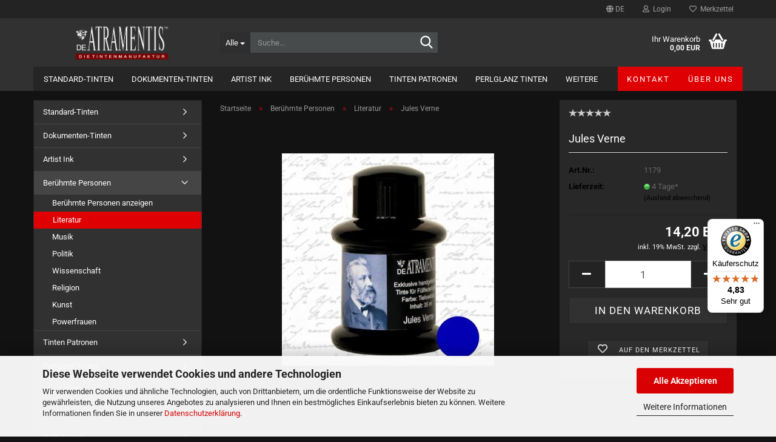

--- FILE ---
content_type: text/html; charset=utf-8
request_url: https://www.de-atramentis.com/de/tinte-tinten-verne-.html
body_size: 21250
content:





	<!DOCTYPE html>
	<html xmlns="http://www.w3.org/1999/xhtml" dir="ltr" lang="de">
		
			<head>
				
					
					<!--

					=========================================================
					Shopsoftware by Gambio GmbH (c) 2005-2023 [www.gambio.de]
					=========================================================

					Gambio GmbH offers you highly scalable E-Commerce-Solutions and Services.
					The Shopsoftware is redistributable under the GNU General Public License (Version 2) [http://www.gnu.org/licenses/gpl-2.0.html].
					based on: E-Commerce Engine Copyright (c) 2006 xt:Commerce, created by Mario Zanier & Guido Winger and licensed under GNU/GPL.
					Information and contribution at http://www.xt-commerce.com

					=========================================================
					Please visit our website: www.gambio.de
					=========================================================

					-->
				

                
    

                    
                

				
					<meta name="viewport" content="width=device-width, initial-scale=1, minimum-scale=1.0" />
				

				
					<meta http-equiv="Content-Type" content="text/html; charset=utf-8" />
		<meta name="language" content="de" />
		<meta name="keywords" content="tinte,tinten,verne," />
		<meta name="description" content="Tinte für alle Füllfederhalter" />
		<title>DE-ATRAMENTIS.COM - Tinte für alle Füllfederhalter</title>
		<meta property="og:title" content="Jules Verne" />
		<meta property="og:site_name" content="DE-ATRAMENTIS.COM" />
		<meta property="og:locale" content="de_DE" />
		<meta property="og:type" content="product" />
		<meta property="og:description" content="Tinte für alle Füllfederhalter" />
		<meta property="og:image" content="https://www.de-atramentis.com/images/product_images/info_images/1179_2018.jpg" />

				

								
									

				
					<base href="https://www.de-atramentis.com/" />
				

				
											
							<link rel="shortcut icon" href="https://www.de-atramentis.com/images/logos/favicon.ico" type="image/x-icon" />
						
									

				
									

				
											
							<link id="main-css" type="text/css" rel="stylesheet" href="public/theme/styles/system/main.min.css?bust=1768208485" />
						
									

				
					<meta name="robots" content="index,follow" />
		<link rel="canonical" href="https://www.de-atramentis.com/de/tinte-tinten-verne-.html" />
		<meta property="og:url" content="https://www.de-atramentis.com/de/tinte-tinten-verne-.html">
		<link rel="alternate" hreflang="x-default" href="https://www.de-atramentis.com/de/tinte-tinten-verne-.html" />
		<link rel="alternate" hreflang="en" href="https://www.de-atramentis.com/en/ink-inks-verne-.html" />
		<link rel="alternate" hreflang="de" href="https://www.de-atramentis.com/de/tinte-tinten-verne-.html" />
		<script src="https://cdn.gambiohub.com/sdk/1.2.0/dist/bundle.js"></script><script>var payPalText = {"ecsNote":"Bitte w\u00e4hlen Sie ihre gew\u00fcnschte PayPal-Zahlungsweise.","paypalUnavailable":"PayPal steht f\u00fcr diese Transaktion im Moment nicht zur Verf\u00fcgung.","errorContinue":"weiter","continueToPayPal":"Weiter mit","errorCheckData":"Es ist ein Fehler aufgetreten. Bitte \u00fcberpr\u00fcfen Sie Ihre Eingaben."};var payPalButtonSettings = {"env":"live","commit":false,"style":{"label":"checkout","shape":"rect","color":"gold","layout":"vertical","tagline":false},"locale":"","fundingCardAllowed":true,"fundingELVAllowed":true,"fundingCreditAllowed":false,"createPaymentUrl":"https:\/\/www.de-atramentis.com\/shop.php?do=PayPalHub\/CreatePayment&initiator=ecs","authorizedPaymentUrl":"https:\/\/www.de-atramentis.com\/shop.php?do=PayPalHub\/AuthorizedPayment&initiator=ecs","checkoutUrl":"https:\/\/www.de-atramentis.com\/shop.php?do=PayPalHub\/RedirectGuest","useVault":false,"jssrc":"https:\/\/www.paypal.com\/sdk\/js?client-id=AVEjCpwSc-e9jOY8dHKoTUckaKtPo0shiwe_T2rKtxp30K4TYGRopYjsUS6Qmkj6bILd7Nt72pbMWCXe&commit=false&intent=capture&components=buttons%2Cmarks%2Cmessages%2Cfunding-eligibility%2Cgooglepay%2Capplepay%2Ccard-fields&integration-date=2021-11-25&enable-funding=paylater&merchant-id=ZKJK6Z3LMKS7L&currency=EUR","partnerAttributionId":"GambioGmbH_Cart_Hub_PPXO","createOrderUrl":"https:\/\/www.de-atramentis.com\/shop.php?do=PayPalHub\/CreateOrder&initiator=ecs","getOrderUrl":"https:\/\/www.de-atramentis.com\/shop.php?do=PayPalHub\/GetOrder","approvedOrderUrl":"https:\/\/www.de-atramentis.com\/shop.php?do=PayPalHub\/ApprovedOrder&initiator=ecs","paymentApproved":false,"developmentMode":false,"cartAmount":0};var jsShoppingCart = {"languageCode":"de","verifySca":"https:\/\/www.de-atramentis.com\/shop.php?do=PayPalHub\/VerifySca","totalAmount":"0.00","currency":"EUR","env":"live","commit":false,"style":{"label":"checkout","shape":"rect","color":"gold","layout":"vertical","tagline":false},"locale":"","fundingCardAllowed":true,"fundingELVAllowed":true,"fundingCreditAllowed":false,"createPaymentUrl":"https:\/\/www.de-atramentis.com\/shop.php?do=PayPalHub\/CreatePayment&initiator=ecs","authorizedPaymentUrl":"https:\/\/www.de-atramentis.com\/shop.php?do=PayPalHub\/AuthorizedPayment&initiator=ecs","checkoutUrl":"https:\/\/www.de-atramentis.com\/shop.php?do=PayPalHub\/RedirectGuest","useVault":false,"jssrc":"https:\/\/www.paypal.com\/sdk\/js?client-id=AVEjCpwSc-e9jOY8dHKoTUckaKtPo0shiwe_T2rKtxp30K4TYGRopYjsUS6Qmkj6bILd7Nt72pbMWCXe&commit=false&intent=capture&components=buttons%2Cmarks%2Cmessages%2Cfunding-eligibility%2Cgooglepay%2Capplepay%2Ccard-fields&integration-date=2021-11-25&enable-funding=paylater&merchant-id=ZKJK6Z3LMKS7L&currency=EUR","partnerAttributionId":"GambioGmbH_Cart_Hub_PPXO","createOrderUrl":"https:\/\/www.de-atramentis.com\/shop.php?do=PayPalHub\/CreateOrder&initiator=ecs","getOrderUrl":"https:\/\/www.de-atramentis.com\/shop.php?do=PayPalHub\/GetOrder","approvedOrderUrl":"https:\/\/www.de-atramentis.com\/shop.php?do=PayPalHub\/ApprovedOrder&initiator=ecs","paymentApproved":false,"developmentMode":false,"cartAmount":0};var payPalBannerSettings = {};</script><script id="paypalconsent" type="application/json">{"purpose_id":null}</script><script src="GXModules/Gambio/Hub/Shop/Javascript/PayPalLoader.js?v=1764777409" async></script><link rel="stylesheet" href="https://cdn.gambiohub.com/sdk/1.2.0/dist/css/gambio_hub.css">
				

				
									
			</head>
		
		
			<body class="page-product-info"
				  data-gambio-namespace="https://www.de-atramentis.com/public/theme/javascripts/system"
				  data-jse-namespace="https://www.de-atramentis.com/JSEngine/build"
				  data-gambio-controller="initialize"
				  data-gambio-widget="input_number responsive_image_loader transitions header image_maps modal history dropdown core_workarounds anchor"
				  data-input_number-separator=","
					>

				
					
				

				
									

				
									
		




	



	
		<div id="outer-wrapper" >
			
				<header id="header" class="navbar">
					
	





	<div id="topbar-container">
						
		
					

		
			<div class="navbar-topbar">
				
					<nav data-gambio-widget="menu link_crypter" data-menu-switch-element-position="false" data-menu-events='{"desktop": ["click"], "mobile": ["click"]}' data-menu-ignore-class="dropdown-menu">
						<ul class="nav navbar-nav navbar-right" data-menu-replace="partial">

                            <li class="navbar-topbar-item">
                                <ul id="secondaryNavigation" class="nav navbar-nav ignore-menu">
                                                                    </ul>

                                <script id="secondaryNavigation-menu-template" type="text/mustache">
                                    
                                        <ul id="secondaryNavigation" class="nav navbar-nav">
                                            <li v-for="(item, index) in items" class="navbar-topbar-item hidden-xs content-manager-item">
                                                <a href="javascript:;" :title="item.title" @click="goTo(item.content)">
                                                    <span class="fa fa-arrow-circle-right visble-xs-block"></span>
                                                    {{item.title}}
                                                </a>
                                            </li>
                                        </ul>
                                    
                                </script>
                            </li>

							
															

							
															

							
															

							
															

							
															

															<li class="dropdown navbar-topbar-item first">

									
																					
												<a href="#" aria-label="Sprache auswählen" title="Sprache auswählen" class="dropdown-toggle" data-toggle-hover="dropdown" role="button">

													
														<span class="language-code hidden-xs">
																															
																	<span class="fa fa-globe"></span>
																
																														de
														</span>
													

													
														<span class="visible-xs-block">
																															
																	<span class="fa fa-globe"></span>
																
																														&nbsp;Sprache
														</span>
													
												</a>
											
																			

									<ul class="level_2 dropdown-menu ignore-menu arrow-top">
										<li class="arrow"></li>
										<li>
											
												<form action="/de/tinte-tinten-verne-.html" method="POST" class="form-horizontal">

													
																													
																<div class="form-group">
																	<label style="display: inline">Sprache auswählen
																	    
	<select name="language" class="form-control">
					
				<option value="de" selected="selected">Deutsch</option>
			
					
				<option value="en">English</option>
			
			</select>

                                                                    </label>
																</div>
															
																											

													
																													
																<div class="form-group">
																	<label style="display: inline">Währung auswählen
																	    
			
			<select name="currency" class="form-control">
									
						<option value="EUR" selected="selected">EUR</option>
					
									
						<option value="USD">USD</option>
					
									
						<option value="CHF">CHF</option>
					
							</select>
		
	
                                                                    </label>
																</div>
															
																											

													
																											

													
														<div class="dropdown-footer row">
															<input type="submit" class="btn btn-primary btn-block" value="Speichern" title="Speichern" />
														</div>
													

													

												</form>
											
										</li>
									</ul>
								</li>
							
							
																	
										<li class="dropdown navbar-topbar-item">
											<a title="Anmeldung" href="/de/tinte-tinten-verne-.html#" class="dropdown-toggle" data-toggle-hover="dropdown" role="button" aria-label="Login">
												
																											
															<span class="fa fa-user-o"></span>
														
																									

												&nbsp;Login
											</a>
											




	<ul class="dropdown-menu dropdown-menu-login arrow-top">
		
			<li class="arrow"></li>
		
		
		
			<li class="dropdown-header hidden-xs">Login</li>
		
		
		
			<li>
				<form action="https://www.de-atramentis.com/de/login.php?action=process" method="post" class="form-horizontal">
					<input type="hidden" name="return_url" value="https://www.de-atramentis.com/de/tinte-tinten-verne-.html">
					<input type="hidden" name="return_url_hash" value="dda90390dc03ceadcbd12dd241921bccf8d30c8b629301704999ea4fd41365af">
					
						<div class="form-group">
                            <label for="box-login-dropdown-login-username" class="form-control sr-only">E-Mail</label>
							<input
                                autocomplete="username"
                                type="email"
                                id="box-login-dropdown-login-username"
                                class="form-control"
                                placeholder="E-Mail"
                                name="email_address"
                                oninput="this.setCustomValidity('')"
                                oninvalid="this.setCustomValidity('Bitte geben Sie eine korrekte Emailadresse ein')"
                            />
						</div>
					
					
                        <div class="form-group password-form-field" data-gambio-widget="show_password">
                            <label for="box-login-dropdown-login-password" class="form-control sr-only">Passwort</label>
                            <input autocomplete="current-password" type="password" id="box-login-dropdown-login-password" class="form-control" placeholder="Passwort" name="password" />
                            <button class="btn show-password hidden" type="button">
                                <i class="fa fa-eye" aria-hidden="true"></i>
                                <span class="sr-only">Toggle Password View</span>
                            </button>
                        </div>
					
					
						<div class="dropdown-footer row">
							
	
								
									<input type="submit" class="btn btn-primary btn-block" value="Anmelden" />
								
								<ul>
									
										<li>
											<a title="Konto erstellen" href="https://www.de-atramentis.com/de/shop.php?do=CreateRegistree">
												Konto erstellen
											</a>
										</li>
									
									
										<li>
											<a title="Passwort vergessen?" href="https://www.de-atramentis.com/de/password_double_opt.php">
												Passwort vergessen?
											</a>
										</li>
									
								</ul>
							
	

	
						</div>
					
				</form>
			</li>
		
	</ul>


										</li>
									
															

							
																	
										<li class="navbar-topbar-item">
											<a href="https://www.de-atramentis.com/de/wish_list.php" title="Merkzettel anzeigen" aria-label="Merkzettel">
												
																											
															<span class="fa fa-heart-o"></span>
														
																									

												&nbsp;Merkzettel
											</a>
										</li>
									
															

							
						</ul>
					</nav>
				
			</div>
		
	</div>




	<div class="inside">

		<div class="row">

		
												
			<div class="navbar-header" data-gambio-widget="mobile_menu">
									
							
		<div id="navbar-brand" class="navbar-brand">
			<a href="https://www.de-atramentis.com/de/" title="DE-ATRAMENTIS.COM">
				<img id="main-header-logo" class="img-responsive" src="https://www.de-atramentis.com/images/logos/Logo_atramentistest.jpg" alt="DE-ATRAMENTIS.COM-Logo">
			</a>
		</div>
	
					
								
					
	
	
			
	
		<button type="button" class="navbar-toggle" aria-label="navigationbar toggle button" data-mobile_menu-target="#categories .navbar-collapse"
		        data-mobile_menu-body-class="categories-open" data-mobile_menu-toggle-content-visibility>
			<img src="public/theme/images/svgs/bars.svg" class="gx-menu svg--inject" alt="menu bars icon">
		</button>
	
	
	
		<button type="button" class="navbar-toggle cart-icon" data-mobile_menu-location="shopping_cart.php">
			<img src="public/theme/images/svgs/basket.svg" class="gx-cart-basket svg--inject" alt="shopping cart icon">
			<span class="cart-products-count hidden">
				0
			</span>
		</button>
	
	
			
			<button type="button" class="navbar-toggle" aria-label="searchbar toggle button" data-mobile_menu-target=".navbar-search" data-mobile_menu-body-class="search-open"
					data-mobile_menu-toggle-content-visibility>
				<img src="public/theme/images/svgs/search.svg" class="gx-search svg--inject" alt="search icon">
			</button>
		
	
				
			</div>
		

		
							






	<div class="navbar-search collapse">

		
						<p class="navbar-search-header dropdown-header">Suche</p>
		

		
			<form role="search" action="de/advanced_search_result.php" method="get" data-gambio-widget="live_search">

				<div class="navbar-search-input-group input-group">
					<div class="navbar-search-input-group-btn input-group-btn custom-dropdown" data-dropdown-trigger-change="false" data-dropdown-trigger-no-change="false">

						
							<button aria-label="Suche..." type="button" class="btn btn-default dropdown-toggle" data-toggle="dropdown" aria-haspopup="true" aria-expanded="false">
								<span class="dropdown-name">Alle</span> <span class="caret"></span>
							</button>
						

						
															
									<ul class="dropdown-menu">
																				
												<li><a href="#" data-rel="0">Alle</a></li>
											
																							
													<li><a href="#" data-rel="2">Standard-Tinten</a></li>
												
																							
													<li><a href="#" data-rel="84">Dokumenten-Tinten</a></li>
												
																							
													<li><a href="#" data-rel="181">Artist Ink</a></li>
												
																							
													<li><a href="#" data-rel="239">Berühmte Personen</a></li>
												
																							
													<li><a href="#" data-rel="180">Tinten Patronen</a></li>
												
																							
													<li><a href="#" data-rel="183">Perlglanz Tinten</a></li>
												
																							
													<li><a href="#" data-rel="3">Black Edition</a></li>
												
																							
													<li><a href="#" data-rel="43">Themen-Tinten</a></li>
												
																							
													<li><a href="#" data-rel="32">Duft-Tinten</a></li>
												
																							
													<li><a href="#" data-rel="102">Textmarker Tinte</a></li>
												
																							
													<li><a href="#" data-rel="211">Mystische Tinten</a></li>
												
																							
													<li><a href="#" data-rel="72">Für Gourmets</a></li>
												
																							
													<li><a href="#" data-rel="34">Geschenke</a></li>
												
																							
													<li><a href="#" data-rel="47">Wein Tinten</a></li>
												
																							
													<li><a href="#" data-rel="30">Accessoires</a></li>
												
																														</ul>
								
													

						
															
                                    <label for="top-search-button-categories-id" class="sr-only">Alle</label>
									<select id="top-search-button-categories-id" name="categories_id">
										<option value="0">Alle</option>
																																	
													<option value="2">Standard-Tinten</option>
												
																							
													<option value="84">Dokumenten-Tinten</option>
												
																							
													<option value="181">Artist Ink</option>
												
																							
													<option value="239">Berühmte Personen</option>
												
																							
													<option value="180">Tinten Patronen</option>
												
																							
													<option value="183">Perlglanz Tinten</option>
												
																							
													<option value="3">Black Edition</option>
												
																							
													<option value="43">Themen-Tinten</option>
												
																							
													<option value="32">Duft-Tinten</option>
												
																							
													<option value="102">Textmarker Tinte</option>
												
																							
													<option value="211">Mystische Tinten</option>
												
																							
													<option value="72">Für Gourmets</option>
												
																							
													<option value="34">Geschenke</option>
												
																							
													<option value="47">Wein Tinten</option>
												
																							
													<option value="30">Accessoires</option>
												
																														</select>
								
													

					</div>
					<input type="text" id="search-field-input" name="keywords" placeholder="Suche..." class="form-control search-input" autocomplete="off" />
					
					<button aria-label="Suche..." type="submit" class="form-control-feedback">
						<img src="public/theme/images/svgs/search.svg" class="gx-search-input svg--inject" alt="search icon">
					</button>
					

                    <label for="search-field-input" class="control-label sr-only">Suche...</label>
					

				</div>


									<input type="hidden" value="1" name="inc_subcat" />
				
				
					<div class="navbar-search-footer visible-xs-block">
						
							<button class="btn btn-primary btn-block" type="submit">
								Suche...
							</button>
						
						
							<a href="advanced_search.php" class="btn btn-default btn-block" title="Erweiterte Suche">
								Erweiterte Suche
							</a>
						
					</div>
				

				<div class="search-result-container"></div>

			</form>
		
	</div>


					

		
							
					
	<div class="custom-container">
		
			<div class="inside">
				
											
							<!--&nbsp;-->
						
									
			</div>
		
	</div>
				
					

		
    		<!-- layout_header honeygrid -->
							
					


	<nav id="cart-container" class="navbar-cart" data-gambio-widget="menu cart_dropdown" data-menu-switch-element-position="false">
		
			<ul class="cart-container-inner">
				
					<li>
						<a href="https://www.de-atramentis.com/de/shopping_cart.php" class="dropdown-toggle">
							
								<img src="public/theme/images/svgs/basket.svg" alt="shopping cart icon" class="gx-cart-basket svg--inject">
								<span class="cart">
									Ihr Warenkorb<br />
									<span class="products">
										0,00 EUR
									</span>
								</span>
							
							
																	<span class="cart-products-count hidden">
										
									</span>
															
						</a>

						
							



	<ul class="dropdown-menu arrow-top cart-dropdown cart-empty">
		
			<li class="arrow"></li>
		
	
		
					
	
		
            <script>
            function ga4ViewCart() {
                console.log('GA4 is disabled');
            }
        </script>
    
			<li class="cart-dropdown-inside">
		
				
									
				
									
						<div class="cart-empty">
							Sie haben noch keine Artikel in Ihrem Warenkorb.
						</div>
					
								
			</li>
		
	</ul>
						
					</li>
				
			</ul>
		
	</nav>

				
					

		</div>

	</div>









	<noscript>
		<div class="alert alert-danger noscript-notice" role="alert">
			JavaScript ist in Ihrem Browser deaktiviert. Aktivieren Sie JavaScript, um alle Funktionen des Shops nutzen und alle Inhalte sehen zu können.
		</div>
	</noscript>



			
						


	<div id="categories">
		<div class="navbar-collapse collapse">
			
				<nav class="navbar-default navbar-categories" data-gambio-widget="menu">
					
						<ul class="level-1 nav navbar-nav">
                             
															
									<li class="level-1-child" data-id="2">
										
											<a class="dropdown-toggle" href="https://www.de-atramentis.com/de/tinte-tinten-/" title="Standard-Tinten">
												
													Standard-Tinten
												
																							</a>
										
										
										
																					
										
									</li>
								
															
									<li class="level-1-child" data-id="84">
										
											<a class="dropdown-toggle" href="https://www.de-atramentis.com/de/dokumententinten-84/" title="Dokumenten-Tinten">
												
													Dokumenten-Tinten
												
																							</a>
										
										
										
																					
										
									</li>
								
															
									<li class="level-1-child" data-id="181">
										
											<a class="dropdown-toggle" href="https://www.de-atramentis.com/de/Artist-ink-/" title="Artist Ink">
												
													Artist Ink
												
																							</a>
										
										
										
																					
										
									</li>
								
															
									<li class="dropdown level-1-child" data-id="239">
										
											<a class="dropdown-toggle" href="https://www.de-atramentis.com/de/Patronen-239/" title="Berühmte Personen">
												
													Berühmte Personen
												
																							</a>
										
										
										
																							
													<ul data-level="2" class="level-2 dropdown-menu dropdown-menu-child">
														
															<li class="enter-category hidden-sm hidden-md hidden-lg show-more">
																
																	<a class="dropdown-toggle" href="https://www.de-atramentis.com/de/Patronen-239/" title="Berühmte Personen">
																		
																			Berühmte Personen anzeigen
																		
																	</a>
																
															</li>
														
														
																																																																																																																																																																																																																																																																																																																																																																																																																																																															
																													
																															
																	<li class="level-2-child active">
																		<a href="https://www.de-atramentis.com/de/Patronen-239/Literatur-/" title="Literatur">
																			Literatur
																		</a>
																																			</li>
																
																															
																	<li class="level-2-child">
																		<a href="https://www.de-atramentis.com/de/Patronen-239/Musik-/" title="Musik">
																			Musik
																		</a>
																																			</li>
																
																															
																	<li class="level-2-child">
																		<a href="https://www.de-atramentis.com/de/Patronen-239/Politik-/" title="Politik">
																			Politik
																		</a>
																																			</li>
																
																															
																	<li class="level-2-child">
																		<a href="https://www.de-atramentis.com/de/Patronen-239/Wissenschaft-/" title="Wissenschaft">
																			Wissenschaft
																		</a>
																																			</li>
																
																															
																	<li class="level-2-child">
																		<a href="https://www.de-atramentis.com/de/Patronen-239/Religion-/" title="Religion">
																			Religion
																		</a>
																																			</li>
																
																															
																	<li class="level-2-child">
																		<a href="https://www.de-atramentis.com/de/Patronen-239/Kunst-/" title="Kunst">
																			Kunst
																		</a>
																																			</li>
																
																															
																	<li class="level-2-child">
																		<a href="https://www.de-atramentis.com/de/Patronen-239/Powerfrauen-/" title="Powerfrauen">
																			Powerfrauen
																		</a>
																																			</li>
																
																													
																												
														
															<li class="enter-category hidden-more hidden-xs">
																<a class="dropdown-toggle col-xs-6"
																   href="https://www.de-atramentis.com/de/Patronen-239/"
																   title="Berühmte Personen">Berühmte Personen anzeigen</a>
							
																<span class="close-menu-container col-xs-6">
																	<span class="close-flyout">
																		<i class="fa fa-close"></i>
																	</span>
																</span>
															</li>
														
													
													</ul>
												
																					
										
									</li>
								
															
									<li class="level-1-child" data-id="180">
										
											<a class="dropdown-toggle" href="https://www.de-atramentis.com/de/Patronen/" title="Tinten Patronen">
												
													Tinten Patronen
												
																							</a>
										
										
										
																					
										
									</li>
								
															
									<li class="dropdown level-1-child" data-id="183">
										
											<a class="dropdown-toggle" href="https://www.de-atramentis.com/de/Perlglanz-Tinten-/" title="Perlglanz Tinten">
												
													Perlglanz Tinten
												
																							</a>
										
										
										
																							
													<ul data-level="2" class="level-2 dropdown-menu dropdown-menu-child">
														
															<li class="enter-category hidden-sm hidden-md hidden-lg show-more">
																
																	<a class="dropdown-toggle" href="https://www.de-atramentis.com/de/Perlglanz-Tinten-/" title="Perlglanz Tinten">
																		
																			Perlglanz Tinten anzeigen
																		
																	</a>
																
															</li>
														
														
																																																																																																																																																																																																																																																																											
																													
																															
																	<li class="level-2-child">
																		<a href="https://www.de-atramentis.com/de/Perlglanz-Tinten-/Perlglanz-Tinten-GOLD--207/" title="Perlglanz GOLD">
																			Perlglanz GOLD
																		</a>
																																			</li>
																
																															
																	<li class="level-2-child">
																		<a href="https://www.de-atramentis.com/de/Perlglanz-Tinten-/Perlglanz-Tinten-SILBER--208/" title="Perlglanz SILBER">
																			Perlglanz SILBER
																		</a>
																																			</li>
																
																															
																	<li class="level-2-child">
																		<a href="https://www.de-atramentis.com/de/Perlglanz-Tinten-/Perlglanz-Tinten-KUPFER--209/" title="Perlglanz KUPFER">
																			Perlglanz KUPFER
																		</a>
																																			</li>
																
																															
																	<li class="level-2-child">
																		<a href="https://www.de-atramentis.com/de/Perlglanz-Tinten-/Perlglanz-Tinten-BRONZE/" title="Perlglanz BRONZE">
																			Perlglanz BRONZE
																		</a>
																																			</li>
																
																													
																												
														
															<li class="enter-category hidden-more hidden-xs">
																<a class="dropdown-toggle col-xs-6"
																   href="https://www.de-atramentis.com/de/Perlglanz-Tinten-/"
																   title="Perlglanz Tinten">Perlglanz Tinten anzeigen</a>
							
																<span class="close-menu-container col-xs-6">
																	<span class="close-flyout">
																		<i class="fa fa-close"></i>
																	</span>
																</span>
															</li>
														
													
													</ul>
												
																					
										
									</li>
								
															
									<li class="level-1-child" data-id="3">
										
											<a class="dropdown-toggle" href="https://www.de-atramentis.com/de/black-edition--tinte--tinten-/" title="Black Edition">
												
													Black Edition
												
																							</a>
										
										
										
																					
										
									</li>
								
															
									<li class="dropdown level-1-child" data-id="43">
										
											<a class="dropdown-toggle" href="https://www.de-atramentis.com/de/themen-tinten-thementinten-tinte-tinten-/" title="Themen-Tinten">
												
													Themen-Tinten
												
																							</a>
										
										
										
																							
													<ul data-level="2" class="level-2 dropdown-menu dropdown-menu-child">
														
															<li class="enter-category hidden-sm hidden-md hidden-lg show-more">
																
																	<a class="dropdown-toggle" href="https://www.de-atramentis.com/de/themen-tinten-thementinten-tinte-tinten-/" title="Themen-Tinten">
																		
																			Themen-Tinten anzeigen
																		
																	</a>
																
															</li>
														
														
																																																																																																																																																																																																																																																																																																																																																																																																			
																													
																															
																	<li class="level-2-child">
																		<a href="https://www.de-atramentis.com/de/themen-tinten-thementinten-tinte-tinten-/dufte-schultinte--schule--tinte--tinten-/" title="Dufte Schultinten">
																			Dufte Schultinten
																		</a>
																																			</li>
																
																															
																	<li class="level-2-child">
																		<a href="https://www.de-atramentis.com/de/themen-tinten-thementinten-tinte-tinten-/literatur-maerchen--geschichten--tinte--tinten--9/" title="Literatur">
																			Literatur
																		</a>
																																			</li>
																
																															
																	<li class="level-2-child">
																		<a href="https://www.de-atramentis.com/de/themen-tinten-thementinten-tinte-tinten-/erotic-art/" title="erotic art">
																			erotic art
																		</a>
																																			</li>
																
																															
																	<li class="level-2-child">
																		<a href="https://www.de-atramentis.com/de/themen-tinten-thementinten-tinte-tinten-/tinte--tinten-sport-golf-pferde-fussball-motorrad-flugzeug-dampflok--36/" title="Sport + Freizeit">
																			Sport + Freizeit
																		</a>
																																			</li>
																
																															
																	<li class="level-2-child">
																		<a href="https://www.de-atramentis.com/de/themen-tinten-thementinten-tinte-tinten-/tinte--tinten-feiertage/" title="Feiertage">
																			Feiertage
																		</a>
																																			</li>
																
																															
																	<li class="level-2-child">
																		<a href="https://www.de-atramentis.com/de/themen-tinten-thementinten-tinte-tinten-/jahreszeit-jahreszeiten-fruehling-sommer-herbst-winter-tinte-tinten-/" title="Jahreszeiten">
																			Jahreszeiten
																		</a>
																																			</li>
																
																													
																												
														
															<li class="enter-category hidden-more hidden-xs">
																<a class="dropdown-toggle col-xs-6"
																   href="https://www.de-atramentis.com/de/themen-tinten-thementinten-tinte-tinten-/"
																   title="Themen-Tinten">Themen-Tinten anzeigen</a>
							
																<span class="close-menu-container col-xs-6">
																	<span class="close-flyout">
																		<i class="fa fa-close"></i>
																	</span>
																</span>
															</li>
														
													
													</ul>
												
																					
										
									</li>
								
															
									<li class="dropdown level-1-child" data-id="32">
										
											<a class="dropdown-toggle" href="https://www.de-atramentis.com/de/dufttinten--dufttinte--tinte--tinten-/" title="Duft-Tinten">
												
													Duft-Tinten
												
																							</a>
										
										
										
																							
													<ul data-level="2" class="level-2 dropdown-menu dropdown-menu-child">
														
															<li class="enter-category hidden-sm hidden-md hidden-lg show-more">
																
																	<a class="dropdown-toggle" href="https://www.de-atramentis.com/de/dufttinten--dufttinte--tinte--tinten-/" title="Duft-Tinten">
																		
																			Duft-Tinten anzeigen
																		
																	</a>
																
															</li>
														
														
																																																																																																																																																																																																																																																																																																																																																																																																			
																													
																															
																	<li class="level-2-child">
																		<a href="https://www.de-atramentis.com/de/dufttinten--dufttinte--tinte--tinten-/blumentinten--blumendufttinten--dufttinten--tinte--tinten-/" title="Blumen Tinten">
																			Blumen Tinten
																		</a>
																																			</li>
																
																															
																	<li class="level-2-child">
																		<a href="https://www.de-atramentis.com/de/dufttinten--dufttinte--tinte--tinten-/fruechtentinten--fruechtedufttinten--dufttinten--tinte--tinten--20/" title="Früchte Tinten">
																			Früchte Tinten
																		</a>
																																			</li>
																
																															
																	<li class="level-2-child">
																		<a href="https://www.de-atramentis.com/de/dufttinten--dufttinte--tinte--tinten-/pflanzentinten--pflanzendufttinten--dufttinten--tinte--tinten--31/" title="Pflanzen Tinten">
																			Pflanzen Tinten
																		</a>
																																			</li>
																
																															
																	<li class="level-2-child">
																		<a href="https://www.de-atramentis.com/de/dufttinten--dufttinte--tinte--tinten-/genusstinten--genussdufttinten--dufttinten--tinte--tinten--33/" title="Genuss Tinten">
																			Genuss Tinten
																		</a>
																																			</li>
																
																															
																	<li class="level-2-child">
																		<a href="https://www.de-atramentis.com/de/dufttinten--dufttinte--tinte--tinten-/Andere-Dufttinten/" title="Andere Duft Tinten">
																			Andere Duft Tinten
																		</a>
																																			</li>
																
																															
																	<li class="level-2-child">
																		<a href="https://www.de-atramentis.com/de/dufttinten--dufttinte--tinte--tinten-/tinte-tinten-parfum-parfuem-/" title="Parfüm Tinten">
																			Parfüm Tinten
																		</a>
																																			</li>
																
																													
																												
														
															<li class="enter-category hidden-more hidden-xs">
																<a class="dropdown-toggle col-xs-6"
																   href="https://www.de-atramentis.com/de/dufttinten--dufttinte--tinte--tinten-/"
																   title="Duft-Tinten">Duft-Tinten anzeigen</a>
							
																<span class="close-menu-container col-xs-6">
																	<span class="close-flyout">
																		<i class="fa fa-close"></i>
																	</span>
																</span>
															</li>
														
													
													</ul>
												
																					
										
									</li>
								
															
									<li class="level-1-child" data-id="102">
										
											<a class="dropdown-toggle" href="https://www.de-atramentis.com/de/testrubrik/" title="Textmarker Tinte">
												
													Textmarker Tinte
												
																							</a>
										
										
										
																					
										
									</li>
								
															
									<li class="dropdown level-1-child" data-id="211">
										
											<a class="dropdown-toggle" href="https://www.de-atramentis.com/de/Mystische-Tinten-/" title="Mystische Tinten">
												
													Mystische Tinten
												
																							</a>
										
										
										
																							
													<ul data-level="2" class="level-2 dropdown-menu dropdown-menu-child">
														
															<li class="enter-category hidden-sm hidden-md hidden-lg show-more">
																
																	<a class="dropdown-toggle" href="https://www.de-atramentis.com/de/Mystische-Tinten-/" title="Mystische Tinten">
																		
																			Mystische Tinten anzeigen
																		
																	</a>
																
															</li>
														
														
																																																																																							
																													
																															
																	<li class="level-2-child">
																		<a href="https://www.de-atramentis.com/de/Mystische-Tinten-/hexen-zauberer-/" title="Hexen und Zauberer">
																			Hexen und Zauberer
																		</a>
																																			</li>
																
																													
																												
														
															<li class="enter-category hidden-more hidden-xs">
																<a class="dropdown-toggle col-xs-6"
																   href="https://www.de-atramentis.com/de/Mystische-Tinten-/"
																   title="Mystische Tinten">Mystische Tinten anzeigen</a>
							
																<span class="close-menu-container col-xs-6">
																	<span class="close-flyout">
																		<i class="fa fa-close"></i>
																	</span>
																</span>
															</li>
														
													
													</ul>
												
																					
										
									</li>
								
															
									<li class="level-1-child" data-id="72">
										
											<a class="dropdown-toggle" href="https://www.de-atramentis.com/de/Gourmet/" title="Für Gourmets">
												
													Für Gourmets
												
																							</a>
										
										
										
																					
										
									</li>
								
															
									<li class="dropdown level-1-child" data-id="34">
										
											<a class="dropdown-toggle" href="https://www.de-atramentis.com/de/geschenke-tinte-tinten-kalligraphie-/" title="Geschenke">
												
													Geschenke
												
																							</a>
										
										
										
																							
													<ul data-level="2" class="level-2 dropdown-menu dropdown-menu-child">
														
															<li class="enter-category hidden-sm hidden-md hidden-lg show-more">
																
																	<a class="dropdown-toggle" href="https://www.de-atramentis.com/de/geschenke-tinte-tinten-kalligraphie-/" title="Geschenke">
																		
																			Geschenke anzeigen
																		
																	</a>
																
															</li>
														
														
																																																																																																																																																																																																																																																																																																																																																																																																																																																																																																																											
																													
																															
																	<li class="level-2-child">
																		<a href="https://www.de-atramentis.com/de/geschenke-tinte-tinten-kalligraphie-/Schreibgeraete-/" title="Schreibgeräte">
																			Schreibgeräte
																		</a>
																																			</li>
																
																															
																	<li class="level-2-child">
																		<a href="https://www.de-atramentis.com/de/geschenke-tinte-tinten-kalligraphie-/Raben-/" title="Raben">
																			Raben
																		</a>
																																			</li>
																
																															
																	<li class="level-2-child">
																		<a href="https://www.de-atramentis.com/de/geschenke-tinte-tinten-kalligraphie-/schiller-/" title="Friedrich von Schiller">
																			Friedrich von Schiller
																		</a>
																																			</li>
																
																															
																	<li class="level-2-child">
																		<a href="https://www.de-atramentis.com/de/geschenke-tinte-tinten-kalligraphie-/Roemerzeit-/" title="Römerzeit">
																			Römerzeit
																		</a>
																																			</li>
																
																															
																	<li class="level-2-child">
																		<a href="https://www.de-atramentis.com/de/geschenke-tinte-tinten-kalligraphie-/china-kalligraphie-/" title="Chinesische Schreibkultur">
																			Chinesische Schreibkultur
																		</a>
																																			</li>
																
																															
																	<li class="level-2-child">
																		<a href="https://www.de-atramentis.com/de/geschenke-tinte-tinten-kalligraphie-/kaiser-/" title="Deutsche Kaiser und Könige">
																			Deutsche Kaiser und Könige
																		</a>
																																			</li>
																
																															
																	<li class="level-2-child">
																		<a href="https://www.de-atramentis.com/de/geschenke-tinte-tinten-kalligraphie-/oper-112/" title="Komponisten">
																			Komponisten
																		</a>
																																			</li>
																
																															
																	<li class="level-2-child">
																		<a href="https://www.de-atramentis.com/de/geschenke-tinte-tinten-kalligraphie-/mittelalter-eisengallustinte-pergament-dornentinte-/" title="Mittelalter">
																			Mittelalter
																		</a>
																																			</li>
																
																													
																												
														
															<li class="enter-category hidden-more hidden-xs">
																<a class="dropdown-toggle col-xs-6"
																   href="https://www.de-atramentis.com/de/geschenke-tinte-tinten-kalligraphie-/"
																   title="Geschenke">Geschenke anzeigen</a>
							
																<span class="close-menu-container col-xs-6">
																	<span class="close-flyout">
																		<i class="fa fa-close"></i>
																	</span>
																</span>
															</li>
														
													
													</ul>
												
																					
										
									</li>
								
															
									<li class="level-1-child" data-id="47">
										
											<a class="dropdown-toggle" href="https://www.de-atramentis.com/de/tinte-tinten-weintinte-weintinten-/" title="Wein Tinten">
												
													Wein Tinten
												
																							</a>
										
										
										
																					
										
									</li>
								
															
									<li class="dropdown level-1-child" data-id="30">
										
											<a class="dropdown-toggle" href="https://www.de-atramentis.com/de/accessoires-loeschwiegen-loeschwiegen-fuellhalter-fuellhalter-fuellfederhalter-fuellfederhalter-/" title="Accessoires">
												
													Accessoires
												
																							</a>
										
										
										
																							
													<ul data-level="2" class="level-2 dropdown-menu dropdown-menu-child">
														
															<li class="enter-category hidden-sm hidden-md hidden-lg show-more">
																
																	<a class="dropdown-toggle" href="https://www.de-atramentis.com/de/accessoires-loeschwiegen-loeschwiegen-fuellhalter-fuellhalter-fuellfederhalter-fuellfederhalter-/" title="Accessoires">
																		
																			Accessoires anzeigen
																		
																	</a>
																
															</li>
														
														
																																																																																							
																													
																															
																	<li class="level-2-child">
																		<a href="https://www.de-atramentis.com/de/accessoires-loeschwiegen-loeschwiegen-fuellhalter-fuellhalter-fuellfederhalter-fuellfederhalter-/loeschwiegen-loeschwiege-loeschwiegen-loeschwiege-tinte-tinten-/" title="Löschwiegen">
																			Löschwiegen
																		</a>
																																			</li>
																
																													
																												
														
															<li class="enter-category hidden-more hidden-xs">
																<a class="dropdown-toggle col-xs-6"
																   href="https://www.de-atramentis.com/de/accessoires-loeschwiegen-loeschwiegen-fuellhalter-fuellhalter-fuellfederhalter-fuellfederhalter-/"
																   title="Accessoires">Accessoires anzeigen</a>
							
																<span class="close-menu-container col-xs-6">
																	<span class="close-flyout">
																		<i class="fa fa-close"></i>
																	</span>
																</span>
															</li>
														
													
													</ul>
												
																					
										
									</li>
								
														
							



	
					
				<li id="mainNavigation" class="custom custom-entries hidden-xs">
											
							<a  data-id="top_custom-0"
							   href="shop_content.php?coID=7"
							   							   title="Kontakt">
									Kontakt
							</a>
						
											
							<a  data-id="top_custom-1"
							   href="shop_content.php?coID=82"
							   							   title="Über uns">
									Über uns
							</a>
						
									</li>
			

            <script id="mainNavigation-menu-template" type="text/mustache">
                
				    <li id="mainNavigation" class="custom custom-entries hidden-xs">
                        <a v-for="(item, index) in items" href="javascript:;" @click="goTo(item.content)">
                            {{item.title}}
                        </a>
                    </li>
                
            </script>

							
					<li class="dropdown custom topmenu-content visible-xs" data-id="top_custom-0">
						
							<a class="dropdown-toggle"
								   href="shop_content.php?coID=7"
								   target="_top"								   title="Kontakt">
								Kontakt
							</a>
						
					</li>
				
							
					<li class="dropdown custom topmenu-content visible-xs" data-id="top_custom-1">
						
							<a class="dropdown-toggle"
								   href="shop_content.php?coID=82"
								   target="_top"								   title="Über uns">
								Über uns
							</a>
						
					</li>
				
						


							
							
								<li class="dropdown dropdown-more" style="display: none">
									<a class="dropdown-toggle" href="#" title="">
										Weitere
									</a>
									<ul class="level-2 dropdown-menu ignore-menu"></ul>
								</li>
							
			
						</ul>
					
				</nav>
			
		</div>
	</div>

		
					</header>
			

			
				
				

			
				<div id="wrapper">
					<div class="row">

						
							<div id="main">
								<div class="main-inside">
									
										
	
			<script type="application/ld+json">{"@context":"https:\/\/schema.org","@type":"BreadcrumbList","itemListElement":[{"@type":"ListItem","position":1,"name":"Startseite","item":"https:\/\/www.de-atramentis.com\/"},{"@type":"ListItem","position":2,"name":"Ber\u00fchmte Personen","item":"https:\/\/www.de-atramentis.com\/de\/Patronen-239\/"},{"@type":"ListItem","position":3,"name":"Literatur","item":"https:\/\/www.de-atramentis.com\/de\/Patronen-239\/Literatur-\/"},{"@type":"ListItem","position":4,"name":"Jules Verne","item":"https:\/\/www.de-atramentis.com\/de\/tinte-tinten-verne-.html"}]}</script>
	    
		<div id="breadcrumb_navi">
            				<span class="breadcrumbEntry">
													<a href="https://www.de-atramentis.com/" class="headerNavigation" >
								<span aria-label="Startseite">Startseite</span>
							</a>
											</span>
                <span class="breadcrumbSeparator"> &raquo; </span>            				<span class="breadcrumbEntry">
													<a href="https://www.de-atramentis.com/de/Patronen-239/" class="headerNavigation" >
								<span aria-label="Berühmte Personen">Berühmte Personen</span>
							</a>
											</span>
                <span class="breadcrumbSeparator"> &raquo; </span>            				<span class="breadcrumbEntry">
													<a href="https://www.de-atramentis.com/de/Patronen-239/Literatur-/" class="headerNavigation" >
								<span aria-label="Literatur">Literatur</span>
							</a>
											</span>
                <span class="breadcrumbSeparator"> &raquo; </span>            				<span class="breadcrumbEntry">
													<span aria-label="Jules Verne">Jules Verne</span>
                        					</span>
                            		</div>
    


									

									
										<div id="shop-top-banner">
																					</div>
									

									




	
		
	

			<script type="application/ld+json">
			{"@context":"http:\/\/schema.org","@type":"Product","name":"Jules Verne","description":"  \tExklusive handgefertigte Tinte Jules Verne.  \tFarbe: Tiefseeblau,  \tInhalt: 45 ml.  \tDie Tinte ist f&uuml;r alle F&uuml;llfederhalter geeignet.  \tDie Tinte entspricht den Anforderungen der EN71-3.  ","image":["https:\/\/www.de-atramentis.com\/images\/product_images\/info_images\/1179_2018.jpg"],"url":"https:\/\/www.de-atramentis.com\/de\/tinte-tinten-verne-.html","itemCondition":"NewCondition","offers":{"@type":"Offer","availability":"InStock","price":"14.20","priceCurrency":"EUR","priceSpecification":{"@type":"http:\/\/schema.org\/PriceSpecification","price":"14.20","priceCurrency":"EUR","valueAddedTaxIncluded":true},"url":"https:\/\/www.de-atramentis.com\/de\/tinte-tinten-verne-.html","priceValidUntil":"2100-01-01 00:00:00","gtin13":"4260018780776"},"model":"1179","sku":"1179","gtin13":"4260018780776"}
		</script>
		<div class="product-info product-info-default row">
		
		
			<div id="product_image_layer">
			
	<div class="product-info-layer-image">
		<div class="product-info-image-inside">
										


    		<script>
            
            window.addEventListener('DOMContentLoaded', function(){
				$.extend(true, $.magnificPopup.defaults, { 
					tClose: 'Schlie&szlig;en (Esc)', // Alt text on close button
					tLoading: 'L&auml;dt...', // Text that is displayed during loading. Can contain %curr% and %total% keys
					
					gallery: { 
						tPrev: 'Vorgänger (Linke Pfeiltaste)', // Alt text on left arrow
						tNext: 'Nachfolger (Rechte Pfeiltaste)', // Alt text on right arrow
						tCounter: '%curr% von %total%' // Markup for "1 of 7" counter
						
					}
				});
			});
            
		</script>
    



	
			
	
	<div>
		<div id="product-info-layer-image" class="swiper-container" data-gambio-_widget="swiper" data-swiper-target="" data-swiper-controls="#product-info-layer-thumbnails" data-swiper-slider-options='{"breakpoints": [], "initialSlide": 0, "pagination": ".js-product-info-layer-image-pagination", "nextButton": ".js-product-info-layer-image-button-next", "prevButton": ".js-product-info-layer-image-button-prev", "effect": "fade", "autoplay": null, "initialSlide": ""}' >
			<div class="swiper-wrapper" >
			
				
											
															
																	

								
																			
																					
																	

								
									
			<div class="swiper-slide" >
				<div class="swiper-slide-inside ">
									
						<img class="img-responsive"
                                loading="lazy"
																								src="images/product_images/popup_images/1179_2018.jpg"
								 alt="Jules Verne"								 title="Jules Verne"								 data-magnifier-src="images/product_images/original_images/1179_2018.jpg"						/>
					
							</div>
			</div>
	
								
													
									
			</div>
			
			
				<script type="text/mustache">
					<template>
						
							{{#.}}
								<div class="swiper-slide {{className}}">
									<div class="swiper-slide-inside">
										<img loading="lazy" {{{srcattr}}} alt="{{title}}" title="{{title}}" />
									</div>
								</div>
							{{/.}}
						
					</template>
				</script>
			
			
	</div>
	
	
			
	
	</div>
	
	
			

								</div>
	</div>

			

			</div>
					

		
			<div class="product-info-content col-xs-12" data-gambio-widget="cart_handler" data-cart_handler-page="product-info">

				
					<div class="row">
						
						
							<div class="product-info-title-mobile  col-xs-12 visible-xs-block visible-sm-block">
								
									<span>Jules Verne</span>
								

								
									<div>
																			</div>
								
							</div>
						

						
							
						

						
								
		<div class="product-info-stage col-xs-12 col-md-8 centered">

			<div id="image-collection-container">
					
		<div class="product-info-image " data-gambio-widget="image_gallery_lightbox">
			<div class="product-info-image-inside">
				


    		<script>
            
            window.addEventListener('DOMContentLoaded', function(){
				$.extend(true, $.magnificPopup.defaults, { 
					tClose: 'Schlie&szlig;en (Esc)', // Alt text on close button
					tLoading: 'L&auml;dt...', // Text that is displayed during loading. Can contain %curr% and %total% keys
					
					gallery: { 
						tPrev: 'Vorgänger (Linke Pfeiltaste)', // Alt text on left arrow
						tNext: 'Nachfolger (Rechte Pfeiltaste)', // Alt text on right arrow
						tCounter: '%curr% von %total%' // Markup for "1 of 7" counter
						
					}
				});
			});
            
		</script>
    



	
			
	
	<div>
		<div id="product_image_swiper" class="swiper-container" data-gambio-widget="swiper" data-swiper-target="" data-swiper-controls="#product_thumbnail_swiper, #product_thumbnail_swiper_mobile" data-swiper-slider-options='{"breakpoints": [], "initialSlide": 0, "pagination": ".js-product_image_swiper-pagination", "nextButton": ".js-product_image_swiper-button-next", "prevButton": ".js-product_image_swiper-button-prev", "effect": "fade", "autoplay": null}' >
			<div class="swiper-wrapper" >
			
				
											
															
																	

								
																	

								
									
			<div class="swiper-slide" >
				<div class="swiper-slide-inside ">
									
						<a onclick="return false" href="images/product_images/original_images/1179_2018.jpg" title="Jules Verne">
							<img class="img-responsive"
                                    loading="lazy"
																											src="images/product_images/info_images/1179_2018.jpg"
									 alt="Jules Verne"									 title="Jules Verne"									 data-magnifier-src="images/product_images/original_images/1179_2018.jpg"							/>
						</a>
					
							</div>
			</div>
	
								
													
									
			</div>
			
			
				<script type="text/mustache">
					<template>
						
							{{#.}}
								<div class="swiper-slide {{className}}">
									<div class="swiper-slide-inside">
										<img loading="lazy" {{{srcattr}}} alt="{{title}}" title="{{title}}" />
									</div>
								</div>
							{{/.}}
						
					</template>
				</script>
			
			
	</div>
	
	
			
	
	</div>
	
	
			

			</div>
			<input type="hidden" id="current-gallery-hash" value="b1edf37ba654b1a856d037262477ebb8">
		</div>
	

			</div>

			
                
							

		</div>
	

						
						
						
														<div class="product-info-details col-xs-12 col-md-4" data-gambio-widget="stickybox product_min_height_fix">
				
								
									<div class="loading-overlay"></div>
									<div class="magnifier-overlay"></div>
									<div class="magnifier-target">
										<div class="preloader"></div>
									</div>
								

								
																	
				
								
									<div id="ts_product_widget"></div>
<script type="text/javascript" src="//widgets.trustedshops.com/reviews/tsSticker/tsProductStickerSummary.js"></script>
<script>
var summaryBadge = new productStickerSummary();
summaryBadge.showSummary(
	{
		'tsId':              'X199F3040DA5F5717AA4CD31EC7E87284',
		'sku':               ['1179'],
		'element':           '#ts_product_widget',
		'starColor':         '#FFDC0F',
		'starSize':          '14px',
		'fontSize':          '12px',
		'scrollToReviews':   false,
		'showRating':        true,
       'enablePlaceholder': true
	}
);
</script>

								
								
								
									<form action="de/product_info.php?gm_boosted_product=tinte-tinten-verne-&amp;language=de&amp;products_id=83&amp;action=add_product" class="form-horizontal js-product-form product-info">
										<input type="hidden" id="update-gallery-hash" name="galleryHash" value="">
										
											<div class="hidden-xs hidden-sm ribbon-spacing">
												
																									
											</div>
										
										
										
    
											<h1 class="product-info-title-desktop  hidden-xs hidden-sm">Jules Verne</h1>
										
					
										
																							
													<dl class="dl-horizontal">
														
																
		<dt class="col-xs-4 text-left model-number" >
			Art.Nr.:
		</dt>
		<dd class="col-xs-8 model-number model-number-text" >
			1179
		</dd>
	
														

														
																
		<dt class="col-xs-4 text-left">
			
				<span>
					Lieferzeit:
				</span>
			
		</dt>
		<dd class="col-xs-8">
							
					<span class="img-shipping-time">
						<img loading="lazy" src="images/icons/status/green.png" alt="4 Tage*" />
					</span>
				
						
				<span class="products-shipping-time-value">
					4 Tage* 
				</span>
			
			
			
				<a class="js-open-modal text-small abroad-shipping-info" data-modal-type="iframe" data-modal-settings='{"title": "Lieferzeit:"}' href="de/popup/Versand-und-Zahlungsbedingungen.html" rel="nofollow">
					(Ausland abweichend)
				</a>
			
			
					</dd>
	
														

														
															
    <dt class="col-xs-4 text-left products-quantity"  style="display: none">
        Lagerbestand:
    </dt>
    <dd class="col-xs-8 products-quantity"  style="display: none">
        
            <span class="products-quantity-value">
                
            </span>
        
                    
                Stück
            
            </dd>

														
	
														
															
	
														
							
														
																													

														
																													
													</dl>
												
																					
					
										
											
										
					
										
											
<div class="modifiers-selection">
        </div>

										
					
										
											
										
					
										
											
	
										
					
										
																					
					
										
																					
					
										
                                                                                            <div class="cart-error-msg alert alert-danger" role="alert"></div>
                                            										
					
										
											<div class="price-container">
												
													<div class="price-calc-container" id="attributes-calc-price">

														
															


	<div class="current-price-container">
		
							14,20 EUR

									
	</div>
	
		<p class="tax-shipping-text text-small">
			inkl. 19% MwSt. zzgl. 
				<a class="gm_shipping_link lightbox_iframe" href="https://www.de-atramentis.com/de/popup/Versand-und-Zahlungsbedingungen.html"
						target="_self"
						rel="nofollow"
						data-modal-settings='{"title":"Versand", "sectionSelector": ".content_text", "bootstrapClass": "modal-lg"}'>
					<span style="text-decoration:underline">Versand</span>
		        </a>
		</p>
	
														
							
														
																															
																																	
																													
															
    
																



	<div class="row">
		<input type="hidden" name="products_id" id="products-id" value="83" />
					
				<div class="input-number" data-type="float" data-stepping="1">
	
					
											
					
						<div class="input-group">
                            <a role="button" aria-label="Menge reduzieren" class="btn btn-default btn-lg btn-minus"><span class="fa fa-minus"></span></a>
							<input aria-label="Anzahl" type="number" step="1" class="form-control input-lg pull-right js-calculate-qty" value="1" id="attributes-calc-quantity" name="products_qty" />
							<a role="button" aria-label="Menge erhöhen" class="input-group-btn btn btn-default btn-lg btn-plus"><span class="fa fa-plus"></span></a>
						</div>
					
	
				</div>
			
			
			
				<div class="button-container">
					<input name="btn-add-to-cart" type="submit" class="btn btn-lg btn-buy btn-block js-btn-add-to-cart" value="In den Warenkorb" title="In den Warenkorb" />
					<button name="btn-add-to-cart-fake" onClick="void(0)" class="btn-add-to-cart-fake btn btn-lg btn-buy btn-block " value="" title="In den Warenkorb" style="display: none; margin-top: 0" >In den Warenkorb</button>
				</div>
			
				
		
				

		
    
		
	<div class="paypal-installments paypal-installments-product" data-ppinst-pos="product" data-partner-attribution-id="GambioGmbH_Cart_Hub_PPXO"></div>
	<div id="easycredit-ratenrechner-product" class="easycredit-rr-container"
		 data-easycredithub-namespace="GXModules/Gambio/Hub/Build/Shop/Themes/All/Javascript/easycredithub"
		 data-easycredithub-widget="easycreditloader"></div>


		<div class="product-info-links">
			
									
						<div class="wishlist-container">
							<a href="#" class="btn-wishlist btn btn-block btn-sm " title="Auf den Merkzettel">
								<span class="col-xs-2 btn-icon">
									<i class="fa fa-heart-o"></i> 
								</span>
								
								<span class="col-xs-10 btn-text">
									Auf den Merkzettel
								</span>
							</a>
						</div>
					
							

			
							

			
							
		</div>
		
		
			<script id="product-details-text-phrases" type="application/json">
				{
					"productsInCartSuffix": " Artikel im Warenkorb", "showCart": "Warenkorb anzeigen"
				}
			</script>
		
	</div>

															
    
														
							
													</div>
												
											</div>
										
					
									</form>
								
							</div>
						
			
						
							<div class="product-info-description col-md-8" data-gambio-widget="tabs">
								



	
			

	
								

	
					
				<div class="nav-tabs-container has-multi-tabs"
					 data-gambio-widget="tabs">
			
					<!-- Nav tabs -->
					
						<ul class="nav nav-tabs">
							
																	
										<li class="active">
											<a href="#" title="Beschreibung" onclick="return false">
												Beschreibung
											</a>
										</li>
									
															
							
							
															

							
															
							
							
																	<li id="reviews-tab">
										<a href="#" title="" onclick="return false">
											Kundenrezensionen 										</a>
									</li>
															
						</ul>
					
			
					<!-- Tab panes -->
					
						<div class="tab-content">
							
																	
										<div class="tab-pane active">
											
												<div class="tab-heading">
													<a href="#" onclick="return false">Beschreibung</a>
												</div>
											

											
												<div class="tab-body active">
													<div>
	<span style="font-size:10px;"><span style="font-family:verdana,geneva,sans-serif;">Exklusive handgefertigte Tinte <strong>Jules Verne</strong>.<br />
	Farbe: Tiefseeblau,<br />
	Inhalt: 45 ml.<br />
	Die Tinte ist f&uuml;r alle F&uuml;llfederhalter geeignet.<br />
	Die Tinte entspricht den Anforderungen der EN71-3.</span></span>
</div>

													
														
	
													
												</div>
											
										</div>
									
															
							
							
															

							
															
							
							
																	
										<div class="tab-pane">
											
												<div class="tab-heading">
													<a href="#" onclick="return false">Kundenrezensionen </a>
												</div>
											
											
											
												<div class="tab-body">
													
														<div id="product-ratings" class="product-info-rating">
															



	<div data-gambio-widget="more_text">
					
							
    
	
			
				<p class="no-rating-hint">Leider sind noch keine Bewertungen vorhanden. Seien Sie der Erste, der das Produkt bewertet.</p>
			
    
			
					
				<p class="no-login-hint">Sie müssen angemeldet sein um eine Bewertung abgeben zu können. <a href="login.php">Anmelden</a></p>
			
			</div>

														</div>
													
												</div>
											
										</div>
									
															
						</div>
					
				</div>
			
			

							</div>
						
			
						
													
			
						
							<div class="product-info-share col-md-8">
									
		<div data-gambio-widget="social_share"
		     		     data-social_share-facebook		     data-social_share-twitter		     >
		</div>
	
							</div>
						
			
						
													
			
					</div><!-- // .row -->
				
			</div><!-- // .product-info-content -->
		
	
		
			<div class="product-info-listings col-xs-12 clearfix" data-gambio-widget="product_hover">
				
	
		
	

	
		
	
	
	
		
	
	
	
			
	
	
			
			</div>
		
	
	</div><!-- // .product-info -->

	
<script>(function() {
	let initPayPalButton = function() {
		let buttonConfiguration = {"ppUrl":"data:image\/svg+xml;base64,[base64]","logoUrl":"data:image\/svg+xml;base64,[base64]","backgroundColor":"#ffc439","borderColor":"#cba13f","borderRadius":"4px"};
		let phrases = {"separatorLabel":"Jetzt zahlen mit"};

		let productInfoDetails = document.querySelector('div.product-info-details');
		let newbutton = document.createElement('div');
		newbutton.id = 'paypal-newbutton';
		let separator = document.createElement('div');
		separator.id = 'paypal-separator';
		let introLabel = document.createElement('span');
		introLabel.id = 'paypal-introlabel';
		introLabel.innerText = phrases.separatorLabel;
		separator.appendChild(introLabel);
		newbutton.appendChild(separator);
		let ppecs = document.createElement('span'),
			logoImg = document.createElement('img'),
			ppImg = document.createElement('img'),
			pplink = document.createElement('a');
		logoImg.src = buttonConfiguration.logoUrl;
		logoImg.id = 'paypal-logoimg';
		ppImg.src = buttonConfiguration.ppUrl;
		ppImg.id = 'paypal-nameimg';
		ppecs.id = 'paypal-ecsbutton';
		ppecs.style.background = buttonConfiguration.backgroundColor;
		ppecs.style.border = '1px solid ' + buttonConfiguration.borderColor;
		ppecs.appendChild(ppImg);
		ppecs.appendChild(document.createTextNode(' '));
		ppecs.appendChild(logoImg);
		pplink.classList.add('paypal-ecs-button');
		pplink.href = 'shopping_cart.php?display_mode=ecs';
		pplink.addEventListener('click', function(e) {
			let productsId = document.querySelector('#products-id').value,
				productsQty = document.querySelector('#attributes-calc-quantity').value;
			e.preventDefault();
			document.location = 'shop.php?do=PayPalHub/AddToCart&products_id=' + productsId + '&qty=' + productsQty;
		});
		pplink.append(ppecs);
		newbutton.appendChild(pplink);
		
		let bc = document.querySelector('div.button-container');
		bc.parentNode.insertBefore(newbutton, bc.nextSibling);
	};
	
	document.addEventListener('DOMContentLoaded', function() {
		let hasProperties = document.querySelectorAll('div.properties-selection-form').length > 0,
			hasAttributes = document.querySelectorAll('fieldset.attributes').length > 0,
			hasCustomizer = document.querySelectorAll('#customizer-form').length > 0,
			hasFetch = ("fetch" in window);
		
		if(hasFetch && !hasProperties && !hasAttributes && !hasCustomizer)
		{
			initPayPalButton();
		}
	});
})();
</script>
								</div>
							</div>
						

						
							
    <aside id="left">
        
                            <div id="gm_box_pos_1" class="gm_box_container">


	<div class="box box-categories panel panel-default">
		<nav class="navbar-categories-left"
			 data-gambio-widget="menu"
			 data-menu-menu-type="vertical"
			 data-menu-unfold-level="0"
			 data-menu-accordion="false"
			 data-menu-show-all-link="true"
		>

			
				<ul class="level-1 nav">
					

					
													<li class="level-1-child"
								data-id="2">
								<a class="dropdown-toggle "
								   href="https://www.de-atramentis.com/de/tinte-tinten-/"
								   title="Standard-Tinten">
																		Standard-Tinten								</a>

								
							</li>
													<li class="level-1-child"
								data-id="84">
								<a class="dropdown-toggle "
								   href="https://www.de-atramentis.com/de/dokumententinten-84/"
								   title="Dokumenten-Tinten">
																		Dokumenten-Tinten								</a>

								
							</li>
													<li class="level-1-child"
								data-id="181">
								<a class="dropdown-toggle "
								   href="https://www.de-atramentis.com/de/Artist-ink-/"
								   title="Artist Ink">
																		Artist Ink								</a>

								
							</li>
													<li class="dropdown open level-1-child"
								data-id="239">
								<a class="dropdown-toggle "
								   href="https://www.de-atramentis.com/de/Patronen-239/"
								   title="Berühmte Personen">
																		Berühmte Personen								</a>

																	<ul data-level="2" class="level-2 dropdown-menu dropdown-menu-child">
										<li class="enter-category show">
											<a class="dropdown-toggle"
											   href="https://www.de-atramentis.com/de/Patronen-239/"
											   title="Berühmte Personen">Berühmte Personen anzeigen</a>
										</li>

										
													<li class="level-2-child active"
								data-id="240">
								<a class="dropdown-toggle "
								   href="https://www.de-atramentis.com/de/Patronen-239/Literatur-/"
								   title="Literatur">
																		Literatur								</a>

								
							</li>
													<li class="dropdown level-2-child"
								data-id="241">
								<a class="dropdown-toggle "
								   href="https://www.de-atramentis.com/de/Patronen-239/Musik-/"
								   title="Musik">
																		Musik								</a>

																	<ul data-level="2" class="level-3 dropdown-menu dropdown-menu-child">
										<li class="enter-category show">
											<a class="dropdown-toggle"
											   href="https://www.de-atramentis.com/de/Patronen-239/Musik-/"
											   title="Musik">Musik anzeigen</a>
										</li>

										
													<li class="level-3-child"
								data-id="247">
								<a class="dropdown-toggle "
								   href="https://www.de-atramentis.com/de/Patronen-239/Musik-/Religion--247/"
								   title="Musikinstrumente">
																		Musikinstrumente								</a>

								
							</li>
											
									</ul>
								
							</li>
													<li class="level-2-child"
								data-id="242">
								<a class="dropdown-toggle "
								   href="https://www.de-atramentis.com/de/Patronen-239/Politik-/"
								   title="Politik">
																		Politik								</a>

								
							</li>
													<li class="level-2-child"
								data-id="243">
								<a class="dropdown-toggle "
								   href="https://www.de-atramentis.com/de/Patronen-239/Wissenschaft-/"
								   title="Wissenschaft">
																		Wissenschaft								</a>

								
							</li>
													<li class="level-2-child"
								data-id="244">
								<a class="dropdown-toggle "
								   href="https://www.de-atramentis.com/de/Patronen-239/Religion-/"
								   title="Religion">
																		Religion								</a>

								
							</li>
													<li class="level-2-child"
								data-id="245">
								<a class="dropdown-toggle "
								   href="https://www.de-atramentis.com/de/Patronen-239/Kunst-/"
								   title="Kunst">
																		Kunst								</a>

								
							</li>
													<li class="level-2-child"
								data-id="246">
								<a class="dropdown-toggle "
								   href="https://www.de-atramentis.com/de/Patronen-239/Powerfrauen-/"
								   title="Powerfrauen">
																		Powerfrauen								</a>

								
							</li>
											
									</ul>
								
							</li>
													<li class="level-1-child"
								data-id="180">
								<a class="dropdown-toggle "
								   href="https://www.de-atramentis.com/de/Patronen/"
								   title="Tinten Patronen">
																		Tinten Patronen								</a>

								
							</li>
													<li class="dropdown level-1-child"
								data-id="183">
								<a class="dropdown-toggle "
								   href="https://www.de-atramentis.com/de/Perlglanz-Tinten-/"
								   title="Perlglanz Tinten">
																		Perlglanz Tinten								</a>

																	<ul data-level="2" class="level-2 dropdown-menu dropdown-menu-child">
										<li class="enter-category show">
											<a class="dropdown-toggle"
											   href="https://www.de-atramentis.com/de/Perlglanz-Tinten-/"
											   title="Perlglanz Tinten">Perlglanz Tinten anzeigen</a>
										</li>

										
													<li class="level-2-child"
								data-id="207">
								<a class="dropdown-toggle "
								   href="https://www.de-atramentis.com/de/Perlglanz-Tinten-/Perlglanz-Tinten-GOLD--207/"
								   title="Perlglanz GOLD">
																		Perlglanz GOLD								</a>

								
							</li>
													<li class="level-2-child"
								data-id="208">
								<a class="dropdown-toggle "
								   href="https://www.de-atramentis.com/de/Perlglanz-Tinten-/Perlglanz-Tinten-SILBER--208/"
								   title="Perlglanz SILBER">
																		Perlglanz SILBER								</a>

								
							</li>
													<li class="level-2-child"
								data-id="209">
								<a class="dropdown-toggle "
								   href="https://www.de-atramentis.com/de/Perlglanz-Tinten-/Perlglanz-Tinten-KUPFER--209/"
								   title="Perlglanz KUPFER">
																		Perlglanz KUPFER								</a>

								
							</li>
													<li class="level-2-child"
								data-id="248">
								<a class="dropdown-toggle "
								   href="https://www.de-atramentis.com/de/Perlglanz-Tinten-/Perlglanz-Tinten-BRONZE/"
								   title="Perlglanz BRONZE">
																		Perlglanz BRONZE								</a>

								
							</li>
											
									</ul>
								
							</li>
													<li class="level-1-child"
								data-id="3">
								<a class="dropdown-toggle "
								   href="https://www.de-atramentis.com/de/black-edition--tinte--tinten-/"
								   title="Black Edition">
																		Black Edition								</a>

								
							</li>
													<li class="dropdown level-1-child"
								data-id="43">
								<a class="dropdown-toggle "
								   href="https://www.de-atramentis.com/de/themen-tinten-thementinten-tinte-tinten-/"
								   title="Themen-Tinten">
																		Themen-Tinten								</a>

																	<ul data-level="2" class="level-2 dropdown-menu dropdown-menu-child">
										<li class="enter-category show">
											<a class="dropdown-toggle"
											   href="https://www.de-atramentis.com/de/themen-tinten-thementinten-tinte-tinten-/"
											   title="Themen-Tinten">Themen-Tinten anzeigen</a>
										</li>

										
													<li class="level-2-child"
								data-id="6">
								<a class="dropdown-toggle "
								   href="https://www.de-atramentis.com/de/themen-tinten-thementinten-tinte-tinten-/dufte-schultinte--schule--tinte--tinten-/"
								   title="Dufte Schultinten">
																		Dufte Schultinten								</a>

								
							</li>
													<li class="dropdown level-2-child"
								data-id="9">
								<a class="dropdown-toggle "
								   href="https://www.de-atramentis.com/de/themen-tinten-thementinten-tinte-tinten-/literatur-maerchen--geschichten--tinte--tinten--9/"
								   title="Literatur">
																		Literatur								</a>

																	<ul data-level="2" class="level-3 dropdown-menu dropdown-menu-child">
										<li class="enter-category show">
											<a class="dropdown-toggle"
											   href="https://www.de-atramentis.com/de/themen-tinten-thementinten-tinte-tinten-/literatur-maerchen--geschichten--tinte--tinten--9/"
											   title="Literatur">Literatur anzeigen</a>
										</li>

										
													<li class="level-3-child"
								data-id="40">
								<a class="dropdown-toggle "
								   href="https://www.de-atramentis.com/de/themen-tinten-thementinten-tinte-tinten-/literatur-maerchen--geschichten--tinte--tinten--9/romane-krimis-eifelkrimi-/"
								   title="Romane + Krimis">
																		Romane + Krimis								</a>

								
							</li>
											
									</ul>
								
							</li>
													<li class="level-2-child"
								data-id="80">
								<a class="dropdown-toggle "
								   href="https://www.de-atramentis.com/de/themen-tinten-thementinten-tinte-tinten-/erotic-art/"
								   title="erotic art">
																		erotic art								</a>

								
							</li>
													<li class="level-2-child"
								data-id="36">
								<a class="dropdown-toggle "
								   href="https://www.de-atramentis.com/de/themen-tinten-thementinten-tinte-tinten-/tinte--tinten-sport-golf-pferde-fussball-motorrad-flugzeug-dampflok--36/"
								   title="Sport + Freizeit">
																		Sport + Freizeit								</a>

								
							</li>
													<li class="level-2-child"
								data-id="35">
								<a class="dropdown-toggle "
								   href="https://www.de-atramentis.com/de/themen-tinten-thementinten-tinte-tinten-/tinte--tinten-feiertage/"
								   title="Feiertage">
																		Feiertage								</a>

								
							</li>
													<li class="level-2-child"
								data-id="55">
								<a class="dropdown-toggle "
								   href="https://www.de-atramentis.com/de/themen-tinten-thementinten-tinte-tinten-/jahreszeit-jahreszeiten-fruehling-sommer-herbst-winter-tinte-tinten-/"
								   title="Jahreszeiten">
																		Jahreszeiten								</a>

								
							</li>
											
									</ul>
								
							</li>
													<li class="dropdown level-1-child"
								data-id="32">
								<a class="dropdown-toggle "
								   href="https://www.de-atramentis.com/de/dufttinten--dufttinte--tinte--tinten-/"
								   title="Duft-Tinten">
																		Duft-Tinten								</a>

																	<ul data-level="2" class="level-2 dropdown-menu dropdown-menu-child">
										<li class="enter-category show">
											<a class="dropdown-toggle"
											   href="https://www.de-atramentis.com/de/dufttinten--dufttinte--tinte--tinten-/"
											   title="Duft-Tinten">Duft-Tinten anzeigen</a>
										</li>

										
													<li class="level-2-child"
								data-id="10">
								<a class="dropdown-toggle "
								   href="https://www.de-atramentis.com/de/dufttinten--dufttinte--tinte--tinten-/blumentinten--blumendufttinten--dufttinten--tinte--tinten-/"
								   title="Blumen Tinten">
																		Blumen Tinten								</a>

								
							</li>
													<li class="level-2-child"
								data-id="20">
								<a class="dropdown-toggle "
								   href="https://www.de-atramentis.com/de/dufttinten--dufttinte--tinte--tinten-/fruechtentinten--fruechtedufttinten--dufttinten--tinte--tinten--20/"
								   title="Früchte Tinten">
																		Früchte Tinten								</a>

								
							</li>
													<li class="level-2-child"
								data-id="31">
								<a class="dropdown-toggle "
								   href="https://www.de-atramentis.com/de/dufttinten--dufttinte--tinte--tinten-/pflanzentinten--pflanzendufttinten--dufttinten--tinte--tinten--31/"
								   title="Pflanzen Tinten">
																		Pflanzen Tinten								</a>

								
							</li>
													<li class="level-2-child"
								data-id="33">
								<a class="dropdown-toggle "
								   href="https://www.de-atramentis.com/de/dufttinten--dufttinte--tinte--tinten-/genusstinten--genussdufttinten--dufttinten--tinte--tinten--33/"
								   title="Genuss Tinten">
																		Genuss Tinten								</a>

								
							</li>
													<li class="level-2-child"
								data-id="83">
								<a class="dropdown-toggle "
								   href="https://www.de-atramentis.com/de/dufttinten--dufttinte--tinte--tinten-/Andere-Dufttinten/"
								   title="Andere Duft Tinten">
																		Andere Duft Tinten								</a>

								
							</li>
													<li class="level-2-child"
								data-id="46">
								<a class="dropdown-toggle "
								   href="https://www.de-atramentis.com/de/dufttinten--dufttinte--tinte--tinten-/tinte-tinten-parfum-parfuem-/"
								   title="Parfüm Tinten">
																		Parfüm Tinten								</a>

								
							</li>
											
									</ul>
								
							</li>
													<li class="level-1-child"
								data-id="102">
								<a class="dropdown-toggle "
								   href="https://www.de-atramentis.com/de/testrubrik/"
								   title="Textmarker Tinte">
																		Textmarker Tinte								</a>

								
							</li>
													<li class="dropdown level-1-child"
								data-id="211">
								<a class="dropdown-toggle "
								   href="https://www.de-atramentis.com/de/Mystische-Tinten-/"
								   title="Mystische Tinten">
																		Mystische Tinten								</a>

																	<ul data-level="2" class="level-2 dropdown-menu dropdown-menu-child">
										<li class="enter-category show">
											<a class="dropdown-toggle"
											   href="https://www.de-atramentis.com/de/Mystische-Tinten-/"
											   title="Mystische Tinten">Mystische Tinten anzeigen</a>
										</li>

										
													<li class="level-2-child"
								data-id="8">
								<a class="dropdown-toggle "
								   href="https://www.de-atramentis.com/de/Mystische-Tinten-/hexen-zauberer-/"
								   title="Hexen und Zauberer">
																		Hexen und Zauberer								</a>

								
							</li>
											
									</ul>
								
							</li>
													<li class="level-1-child"
								data-id="72">
								<a class="dropdown-toggle "
								   href="https://www.de-atramentis.com/de/Gourmet/"
								   title="Für Gourmets">
																		Für Gourmets								</a>

								
							</li>
													<li class="dropdown level-1-child"
								data-id="34">
								<a class="dropdown-toggle "
								   href="https://www.de-atramentis.com/de/geschenke-tinte-tinten-kalligraphie-/"
								   title="Geschenke">
																		Geschenke								</a>

																	<ul data-level="2" class="level-2 dropdown-menu dropdown-menu-child">
										<li class="enter-category show">
											<a class="dropdown-toggle"
											   href="https://www.de-atramentis.com/de/geschenke-tinte-tinten-kalligraphie-/"
											   title="Geschenke">Geschenke anzeigen</a>
										</li>

										
													<li class="level-2-child"
								data-id="105">
								<a class="dropdown-toggle "
								   href="https://www.de-atramentis.com/de/geschenke-tinte-tinten-kalligraphie-/Schreibgeraete-/"
								   title="Schreibgeräte">
																		Schreibgeräte								</a>

								
							</li>
													<li class="level-2-child"
								data-id="106">
								<a class="dropdown-toggle "
								   href="https://www.de-atramentis.com/de/geschenke-tinte-tinten-kalligraphie-/Raben-/"
								   title="Raben">
																		Raben								</a>

								
							</li>
													<li class="level-2-child"
								data-id="107">
								<a class="dropdown-toggle "
								   href="https://www.de-atramentis.com/de/geschenke-tinte-tinten-kalligraphie-/schiller-/"
								   title="Friedrich von Schiller">
																		Friedrich von Schiller								</a>

								
							</li>
													<li class="level-2-child"
								data-id="113">
								<a class="dropdown-toggle "
								   href="https://www.de-atramentis.com/de/geschenke-tinte-tinten-kalligraphie-/Roemerzeit-/"
								   title="Römerzeit">
																		Römerzeit								</a>

								
							</li>
													<li class="level-2-child"
								data-id="109">
								<a class="dropdown-toggle "
								   href="https://www.de-atramentis.com/de/geschenke-tinte-tinten-kalligraphie-/china-kalligraphie-/"
								   title="Chinesische Schreibkultur">
																		Chinesische Schreibkultur								</a>

								
							</li>
													<li class="level-2-child"
								data-id="110">
								<a class="dropdown-toggle "
								   href="https://www.de-atramentis.com/de/geschenke-tinte-tinten-kalligraphie-/kaiser-/"
								   title="Deutsche Kaiser und Könige">
																		Deutsche Kaiser und Könige								</a>

								
							</li>
													<li class="level-2-child"
								data-id="112">
								<a class="dropdown-toggle "
								   href="https://www.de-atramentis.com/de/geschenke-tinte-tinten-kalligraphie-/oper-112/"
								   title="Komponisten">
																		Komponisten								</a>

								
							</li>
													<li class="level-2-child"
								data-id="111">
								<a class="dropdown-toggle "
								   href="https://www.de-atramentis.com/de/geschenke-tinte-tinten-kalligraphie-/mittelalter-eisengallustinte-pergament-dornentinte-/"
								   title="Mittelalter">
																		Mittelalter								</a>

								
							</li>
											
									</ul>
								
							</li>
													<li class="level-1-child"
								data-id="47">
								<a class="dropdown-toggle "
								   href="https://www.de-atramentis.com/de/tinte-tinten-weintinte-weintinten-/"
								   title="Wein Tinten">
																		Wein Tinten								</a>

								
							</li>
													<li class="dropdown level-1-child"
								data-id="30">
								<a class="dropdown-toggle "
								   href="https://www.de-atramentis.com/de/accessoires-loeschwiegen-loeschwiegen-fuellhalter-fuellhalter-fuellfederhalter-fuellfederhalter-/"
								   title="Accessoires">
																		Accessoires								</a>

																	<ul data-level="2" class="level-2 dropdown-menu dropdown-menu-child">
										<li class="enter-category show">
											<a class="dropdown-toggle"
											   href="https://www.de-atramentis.com/de/accessoires-loeschwiegen-loeschwiegen-fuellhalter-fuellhalter-fuellfederhalter-fuellfederhalter-/"
											   title="Accessoires">Accessoires anzeigen</a>
										</li>

										
													<li class="level-2-child"
								data-id="18">
								<a class="dropdown-toggle "
								   href="https://www.de-atramentis.com/de/accessoires-loeschwiegen-loeschwiegen-fuellhalter-fuellhalter-fuellfederhalter-fuellfederhalter-/loeschwiegen-loeschwiege-loeschwiegen-loeschwiege-tinte-tinten-/"
								   title="Löschwiegen">
																		Löschwiegen								</a>

								
							</li>
											
									</ul>
								
							</li>
											
				</ul>
			

		</nav>
	</div>
</div>
<div id="gm_box_pos_11" class="gm_box_container">



	
		
	<div class="box box-add-a-quickie panel panel-default">
		
			<div class="panel-heading">
									Schnellkauf
							</div>
		
		<div class="panel-body">
	
	
	
		<form id="quick_add" action="de/product_info.php?gm_boosted_product=tinte-tinten-verne-&amp;language=de&amp;products_id=83&amp;action=add_a_quickie" method="post">
			
			
				<fieldset>
                    <legend class="sr-only" aria-label="Bitte geben Sie die Artikelnummer aus unserem Katalog ein.">Bitte geben Sie die Artikelnummer aus unserem Katalog ein.</legend>
					
					
						<div class="form-group input-container">
							<label class="control-label" for="quickie">
								Bitte geben Sie die Artikelnummer aus unserem Katalog ein.
							</label>
							<div class="input-container">
								<input type="text" class="form-control" name="quickie" id="quickie" placeholder="Artikelnummer" />
							</div>
						</div>
					
					
					
						<div class="form-group">
							<button class="btn btn-primary btn-sm pull-right" type="submit" title="Produkt mit gesuchter Artikelnummer in den Warenkorb legen">
								Los
							</button>
						</div>
					
			
				</fieldset>
			
		
		</form>
	

	
		
		</div>
	</div>
	

</div>
<div id="gm_box_pos_13" class="gm_box_container">


	
</div>

                    
        
                    
    </aside>
						

						
							<aside id="right">
								
									
								
							</aside>
						

					</div>
				</div>
			

			
				
	<footer id="footer">
						
	<div id="pagefooter" class="clearfix">	
		<div id="pagefooter_inner">	
		<div id="statischerfooter" class="clearfix">	
			<div class="column">
	<h2>Informationen</h2>
	<a href="shop_content.php?coID=3889895">Widerrufsrecht</a><br />
	<a href="shop_content.php?coID=3889891">Liefer- und Versandkosten</a><br />
	<a href="shop_content.php?coID=3">Gesch&auml;ftsbedingungen</a><br />
	<a href="shop_content.php?coID=2">Datenschutz</a>
</div>

<div class="column">
	<h2>Produkte</h2>
	<a href="products_new.php">Neue Artikel</a><br />
	<a href="specials.php">Angebote</a>
</div>

<div class="column">
	<h2>Ihr Konto</h2>
	<a href="wish_list.php">Merkzettel</a><br />
	<a href="account.php">Ihr Konto</a><br />
	<a href="checkout_shipping.php">Kasse</a><br />
	<a href="shop_content.php?coID=8">Sitemap</a>
</div>

<div class="column">
	<h2>Kontaktdaten</h2>
	<a href="shop_content.php?coID=4">Impressum</a><br />
	<a href="shop_content.php?coID=7">Kontaktformular</a><br />
	<a href="newsletter.php">Newsletter</a><br />
	<a href="shop_content.php?coID=82">&Uuml;ber uns</a>
</div>

<div class="clr">
	&nbsp;
</div>

<div class="column_bottom">
	<div class="column_bottom_inner">
		<h2>Zahlung und Versand</h2>

		<div class="column_bottom_inner2">
			&nbsp;<img alt="" border="0" height="29" src="media/zahlungsmittel_new_big.png" />
		</div>

		<div class="column_bottom_inner2">
			<img alt="" border="0" height="29" src="themes/netdexx001/images/versand_post.png" width="48" />&nbsp;&nbsp;<img alt="" border="0" height="29" src="themes/netdexx001/images/versand_dhlex.png" width="48" />
		</div>

		<div class="column_bottom_inner2">
			&nbsp;
		</div>

		<div class="column_bottom_inner">
			&nbsp;
		</div>
	</div>

	<div class="column_bottom_inner">
		<h2>B&uuml;ro- &Ouml;ffnungszeiten</h2>

		<p>
			Mo: 08:00 - 12:00
		</p>

		<p>
			Di: 08:00 - 12:00
		</p>

		<p>
			Mi: 08:00 - 12:00
		</p>

		<p>
			Do: 08:00 - 12:00
		</p>

		<p>
			Fr: 08:00 - 12:00
		</p>

		<p>
			Sa: geschlossen
		</p>

		<p>
			So: geschlossen
		</p>
	</div>
</div>

			<div class="clr">&nbsp;</div>
		</div>
		<div id="mobilefooter">
			<div id="accordeon">
				<div class="mobile_trigger">
	<h2>Informationen</h2>
	<img alt="" src="public/theme/images/footerpfeil.png" style="float:right;margin-top:-60px;" />
</div>

<div class="toggle_container">
	<a href="shop_content.php?coID=3889895">Widerrufsrecht</a><br />
	<a href="shop_content.php?coID=3889891">Liefer- und Versandkosten</a><br />
	<a href="shop_content.php?coID=3">Gesch&auml;ftsbedingungen</a><br />
	<a href="shop_content.php?coID=2">Datenschutz</a>
</div>

<div class="mobile_trigger">
	<h2>Produkte</h2>
	<img alt="" src="public/theme/images/footerpfeil.png" style="float:right;margin-top:-60px;" />
</div>

<div class="toggle_container">
	<a href="products_new.php">Neue Artikel</a><br />
	<a href="specials.php">Angebote</a>
</div>

<div class="mobile_trigger">
	<h2>Ihr Konto</h2>
	<img alt="" src="public/theme/images/footerpfeil.png" style="float:right;margin-top:-60px;" />
</div>

<div class="toggle_container">
	<a href="wish_list.php">Merkzettel</a><br />
	<a href="account.php">Ihr Konto</a><br />
	<a href="checkout_shipping.php">Kasse</a><br />
	<a href="shop_content.php?coID=8">Sitemap</a>
</div>

<div class="mobile_trigger">
	<h2>Kontaktdaten</h2>
	<img alt="" src="public/theme/images/footerpfeil.png" style="float:right;margin-top:-60px;" />
</div>

<div class="toggle_container">
	<a href="shop_content.php?coID=4">Impressum</a><br />
	<a href="shop_content.php?coID=7">Kontaktformular</a><br />
	<a href="newsletter.php">Newsletter</a><br />
	<a href="shop_content.php?coID=82">&Uuml;ber uns</a>
</div>

<div class="mobile_trigger">
	<h2>Zahlung</h2>
	<img alt="" src="public/theme/images/footerpfeil.png" style="float:right;margin-top:-60px;" />
</div>

<div class="toggle_container">
	&nbsp;<img alt="" border="0" height="29" src="media/zahlungsmittel_new_big.png" />
</div>

<div class="mobile_trigger">
	<h2>Versand</h2>
	<img alt="" src="public/theme/images/footerpfeil.png" style="float:right;margin-top:-60px;" />
</div>

<div class="toggle_container">
	&nbsp;<img alt="" border="0" height="29" src="media/versandmethoden_new_big.png" />
</div>

			</div>
			<div class="clr">&nbsp;</div>
		</div>		
	</div>
	</div>
		
	
		<div class="footer-bottom">
		Alle Preise sind inkl. MwSt., zzgl. <a href="shop_content.php?coID=3889891"> Versandkosten</a><br />
		<a href="https://www.gambio.de" target="_blank" rel="noopener">Webshop</a> by Gambio.de &copy; 2025  Gambio Templates bei <a href="http://netdexx.de" target="_blank"> Netdexx.de</a>
		</div>
	
	</footer>
			

			
							

		</div>
	



			
				


	<a class="pageup" data-gambio-widget="pageup" title="Nach oben" href="#">
		
	</a>
			
			
				
	<div class="layer" style="display: none;">
	
		
	
			<div id="magnific_wrapper">
				<div class="modal-dialog">
					<div class="modal-content">
						{{#title}}
						<div class="modal-header">
							<span class="modal-title">{{title}}</span>
						</div>
						{{/title}}
		
						<div class="modal-body">
							{{{items.src}}}
						</div>
		
						{{#showButtons}}
						<div class="modal-footer">
							{{#buttons}}
							<button type="button" id="button_{{index}}_{{uid}}" data-index="{{index}}" class="btn {{class}}" >{{name}}</button>
							{{/buttons}}
						</div>
						{{/showButtons}}
					</div>
				</div>
			</div>
		
		
			<div id="modal_prompt">
				<div>
					{{#content}}
					<div class="icon">&nbsp;</div>
					<p>{{.}}</p>
					{{/content}}
					<form name="prompt" action="#">
                        <label for="modal-form-field" class="control-label sr-only">Modal form field</label>
                        <input type="text" id="modal-form-field" name="input" value="{{value}}" autocomplete="off" />
					</form>
				</div>
			</div>
		
			<div id="modal_alert">
				<div class="white-popup">
					{{#content}}
					<div class="icon">&nbsp;</div>
					<p>{{{.}}}</p>
					{{/content}}
				</div>
			</div>
	
		
		
	</div>
			

			<input type='hidden' id='page_namespace' value='PRODUCT_INFO'/><script src="public/theme/javascripts/system/init-de.min.js?bust=289276eb0331a9099159b86a232f670a" data-page-token="cc503d43132f0be2884fa4f1da0872c5" id="init-js"></script>
		<script src="public/theme/javascripts/system/Build/productinfo.js?bust=289276eb0331a9099159b86a232f670a"></script>
<script src='GXModules/Gambio/Widgets/Build/Map/Shop/Javascript/MapWidget.min.js'></script>
<script type="text/javascript">
  (function () { 
    var _tsid = 'X199F3040DA5F5717AA4CD31EC7E87284'; 
    _tsConfig = { 
      'yOffset': '150', /* offset from page bottom */
      'variant': 'reviews', /* default, reviews, custom, custom_reviews */
      'customElementId': '', /* required for variants custom and custom_reviews */
      'trustcardDirection': '', /* for custom variants: topRight, topLeft, bottomRight, bottomLeft */
      'customBadgeWidth': '', /* for custom variants: 40 - 90 (in pixels) */
      'customBadgeHeight': '', /* for custom variants: 40 - 90 (in pixels) */
      'disableResponsive': 'false', /* deactivate responsive behaviour */
      'disableTrustbadge': 'false' /* deactivate trustbadge */
    };
    var _ts = document.createElement('script');
    _ts.type = 'text/javascript'; 
    _ts.charset = 'utf-8'; 
    _ts.async = true; 
    _ts.src = '//widgets.trustedshops.com/js/' + _tsid + '.js'; 
    var __ts = document.getElementsByTagName('script')[0];
    __ts.parentNode.insertBefore(_ts, __ts);
  })();
</script>
			<!-- tag::oil-config[] -->
		<script id="oil-configuration" type="application/configuration">
			{
			  "config_version": 1,
			  "advanced_settings": true,
			  "timeout": 0,
			  "iabVendorListUrl": "https://www.de-atramentis.com/shop.php?do=CookieConsentPanelVendorListAjax/List",
			  "only_essentials_button_status": false,
			  "locale": {
				"localeId": "deDE_01",
				"version": 1,
				"texts": {
				  "label_intro_heading": "Diese Webseite verwendet Cookies und andere Technologien",
				  "label_intro": "Wir verwenden Cookies und ähnliche Technologien, auch von Drittanbietern, um die ordentliche Funktionsweise der Website zu gewährleisten, die Nutzung unseres Angebotes zu analysieren und Ihnen ein bestmögliches Einkaufserlebnis bieten zu können. Weitere Informationen finden Sie in unserer <a href='shop_content.php?coID=2'>Datenschutzerklärung</a>.",
				  "label_button_yes": "Speichern",
				  "label_button_yes_all": "Alle Akzeptieren",
				  "label_button_only_essentials": "Nur Notwendige",
				  "label_button_advanced_settings": "Weitere Informationen",
				  "label_cpc_heading": "Cookie Einstellungen",
				  "label_cpc_activate_all": "Alle aktivieren",
				  "label_cpc_deactivate_all": "Alle deaktivieren",
				  "label_nocookie_head": "Keine Cookies erlaubt.",
				  "label_nocookie_text": "Bitte aktivieren Sie Cookies in den Einstellungen Ihres Browsers."
				}
			  }
			}

		</script>
    

<script src="GXModules/Gambio/CookieConsentPanel/Shop/Javascript/oil.js"></script>

<script>!function(e){var n={};function t(o){if(n[o])return n[o].exports;var r=n[o]={i:o,l:!1,exports:{}};return e[o].call(r.exports,r,r.exports,t),r.l=!0,r.exports}t.m=e,t.c=n,t.d=function(e,n,o){t.o(e,n)||Object.defineProperty(e,n,{configurable:!1,enumerable:!0,get:o})},t.r=function(e){Object.defineProperty(e,"__esModule",{value:!0})},t.n=function(e){var n=e&&e.__esModule?function(){return e.default}:function(){return e};return t.d(n,"a",n),n},t.o=function(e,n){return Object.prototype.hasOwnProperty.call(e,n)},t.p="/",t(t.s=115)}({115:function(e,n,t){"use strict";!function(e,n){e.__cmp||(e.__cmp=function(){function t(e){if(e){var t=!0,r=n.querySelector('script[type="application/configuration"]#oil-configuration');if(null!==r&&r.text)try{var a=JSON.parse(r.text);a&&a.hasOwnProperty("gdpr_applies_globally")&&(t=a.gdpr_applies_globally)}catch(e){}e({gdprAppliesGlobally:t,cmpLoaded:o()},!0)}}function o(){return!(!e.AS_OIL||!e.AS_OIL.commandCollectionExecutor)}var r=[],a=function(n,a,c){if("ping"===n)t(c);else{var i={command:n,parameter:a,callback:c};r.push(i),o()&&e.AS_OIL.commandCollectionExecutor(i)}};return a.commandCollection=r,a.receiveMessage=function(n){var a=n&&n.data&&n.data.__cmpCall;if(a)if("ping"===a.command)t(function(e,t){var o={__cmpReturn:{returnValue:e,success:t,callId:a.callId}};n.source.postMessage(o,n.origin)});else{var c={callId:a.callId,command:a.command,parameter:a.parameter,event:n};r.push(c),o()&&e.AS_OIL.commandCollectionExecutor(c)}},function(n){(e.attachEvent||e.addEventListener)("message",function(e){n.receiveMessage(e)},!1)}(a),function e(){if(!(n.getElementsByName("__cmpLocator").length>0))if(n.body){var t=n.createElement("iframe");t.style.display="none",t.name="__cmpLocator",n.body.appendChild(t)}else setTimeout(e,5)}(),a}())}(window,document)}});</script>
<script src="GXModules/Gambio/CookieConsentPanel/Shop/Javascript/GxCookieConsent.js"></script>

            <script>
            function dispatchGTagEvent(name, data) {
                console.log('GA4 is disabled');
            }
        </script>
    

			
							
		</body>
	</html>




--- FILE ---
content_type: text/javascript
request_url: https://widgets.trustedshops.com/js/X199F3040DA5F5717AA4CD31EC7E87284.js
body_size: 1393
content:
((e,t)=>{const a={shopInfo:{tsId:"X199F3040DA5F5717AA4CD31EC7E87284",name:"Tintenmanufaktur Jansen",url:"www.de-atramentis.com",language:"de",targetMarket:"DEU",ratingVariant:"WIDGET",eTrustedIds:{accountId:"acc-230ae2bf-00d7-4254-bcad-3af6f694d960",channelId:"chl-98ecee68-88d4-4cdf-9eed-481587f5c74d"},buyerProtection:{certificateType:"CLASSIC",certificateState:"PRODUCTION",mainProtectionCurrency:"EUR",classicProtectionAmount:100,maxProtectionDuration:30,plusProtectionAmount:2e4,basicProtectionAmount:100,firstCertified:"2016-12-05 00:00:00"},reviewSystem:{rating:{averageRating:4.83,averageRatingCount:92,overallRatingCount:705,distribution:{oneStar:3,twoStars:0,threeStars:1,fourStars:2,fiveStars:86}},reviews:[{average:5,buyerStatement:"Spitzen Qualität. Herausragender Service.\nIch bin überzeugter Dauerkunde.",rawChangeDate:"2026-01-11T08:59:45.000Z",changeDate:"11.1.2026",transactionDate:"2.1.2026"},{average:5,buyerStatement:"Alles super gelaufen. Gerne wieder.",rawChangeDate:"2025-12-19T18:50:46.000Z",changeDate:"19.12.2025",transactionDate:"11.12.2025"},{average:5,buyerStatement:"schnelle Lieferung...",rawChangeDate:"2025-12-15T19:05:24.000Z",changeDate:"15.12.2025",transactionDate:"8.12.2025"}]},features:["GUARANTEE_RECOG_CLASSIC_INTEGRATION","SHOP_CONSUMER_MEMBERSHIP","REVIEWS_AUTO_COLLECTION","DISABLE_REVIEWREQUEST_SENDING","MARS_EVENTS","MARS_REVIEWS","MARS_PUBLIC_QUESTIONNAIRE","MARS_QUESTIONNAIRE"],consentManagementType:"OFF",urls:{profileUrl:"https://www.trustedshops.de/bewertung/info_X199F3040DA5F5717AA4CD31EC7E87284.html",profileUrlLegalSection:"https://www.trustedshops.de/bewertung/info_X199F3040DA5F5717AA4CD31EC7E87284.html#legal-info",reviewLegalUrl:"https://help.etrusted.com/hc/de/articles/23970864566162"},contractStartDate:"2016-11-07 00:00:00",shopkeeper:{name:"Elke Barbara Jansen",street:"Forststraße 8",country:"DE",city:"Horhausen",zip:"56593"},displayVariant:"full",variant:"full",twoLetterCountryCode:"DE"},"process.env":{STAGE:"prod"},externalConfig:{trustbadgeScriptUrl:"https://widgets.trustedshops.com/assets/trustbadge.js",cdnDomain:"widgets.trustedshops.com"},elementIdSuffix:"-98e3dadd90eb493088abdc5597a70810",buildTimestamp:"2026-01-21T05:21:09.196Z",buildStage:"prod"},r=a=>{const{trustbadgeScriptUrl:r}=a.externalConfig;let n=t.querySelector(`script[src="${r}"]`);n&&t.body.removeChild(n),n=t.createElement("script"),n.src=r,n.charset="utf-8",n.setAttribute("data-type","trustbadge-business-logic"),n.onerror=()=>{throw new Error(`The Trustbadge script could not be loaded from ${r}. Have you maybe selected an invalid TSID?`)},n.onload=()=>{e.trustbadge?.load(a)},t.body.appendChild(n)};"complete"===t.readyState?r(a):e.addEventListener("load",(()=>{r(a)}))})(window,document);